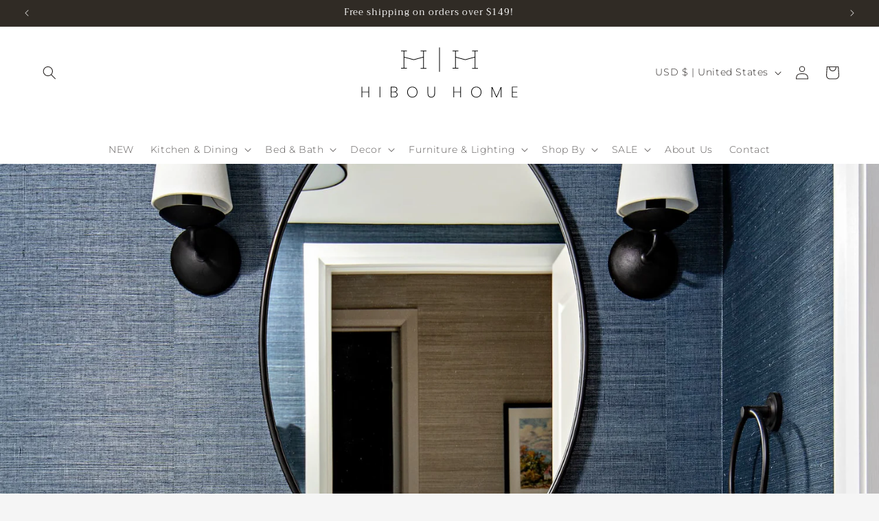

--- FILE ---
content_type: image/svg+xml
request_url: https://shophibou.com/cdn/shop/files/vector-SVG.svg?v=1722624815&width=280
body_size: 828
content:
<svg xml:space="preserve" style="enable-background:new 0 0 2000 845.56;" viewBox="0 0 2000 845.56" y="0px" x="0px" xmlns:xlink="http://www.w3.org/1999/xlink" xmlns="http://www.w3.org/2000/svg" id="Layer_1" version="1.1">
<g>
	<g>
		<polygon points="837.4,200.19 863.59,200.19 863.59,192.98 804.27,192.98 804.27,200.19 830.45,200.19 830.45,257.91 
			732.12,284.63 634.05,258.18 634.05,200.19 660.24,200.19 660.24,192.98 600.65,192.98 600.65,200.19 626.84,200.19 
			626.84,373.08 600.65,373.08 600.65,380.29 660.24,380.29 660.24,373.08 634.05,373.08 634.05,265.39 732.12,291.85 
			830.45,265.12 830.45,375.48 804.27,375.48 804.27,382.7 863.59,382.7 863.59,375.48 837.4,375.48"></polygon>
		<polygon points="1373.16,200.19 1399.35,200.19 1399.35,192.98 1339.76,192.98 1339.76,200.19 1365.95,200.19 1365.95,257.91 
			1267.62,284.63 1169.55,258.18 1169.55,200.19 1195.73,200.19 1195.73,192.98 1136.41,192.98 1136.41,200.19 1162.6,200.19 
			1162.6,373.08 1136.41,373.08 1136.41,380.29 1195.73,380.29 1195.73,373.08 1169.55,373.08 1169.55,265.39 1267.62,291.85 
			1365.95,265.12 1365.95,375.48 1339.76,375.48 1339.76,382.7 1399.35,382.7 1399.35,375.48 1373.16,375.48"></polygon>
		<polygon points="1003.61,415.03 996.39,415.03 996.39,160.64 1003.61,160.64"></polygon>
	</g>
	<g>
		<polygon points="267.9,571.89 267.9,683.58 260.68,683.58 260.68,629.07 195.75,629.07 195.75,683.58 188.54,683.58 
			188.54,571.89 195.75,571.89 195.75,623.19 260.68,623.19 260.68,571.89"></polygon>
		<polygon points="383.87,571.89 383.87,683.58 376.92,683.58 376.92,571.89" id="_x31__4_"></polygon>
		<path d="M539.92,625.6c6.95,1.07,12.83,4.54,17.37,9.62c4.54,5.08,6.68,11.22,6.68,18.44
			c0,8.82-2.94,16.03-9.09,21.64c-6.15,5.34-14.96,8.28-26.45,8.28h-35.54v-111.7h35.27c11.22,0,19.51,2.4,25.12,7.48
			c5.34,5.08,8.28,11.76,8.28,20.04c0,7.48-2.14,13.36-6.15,17.64C551.41,621.59,546.07,624.26,539.92,625.6z M500.11,622.92h27.79
			c8.55,0,14.96-2.14,19.51-6.15c4.54-4.01,6.68-9.62,6.68-16.57c0-6.68-2.14-12.29-6.68-16.03c-4.54-4.01-11.22-6.15-20.31-6.15
			h-26.99V622.92z M527.36,677.17c9.35,0,16.3-2.14,21.64-6.41c5.08-4.28,7.75-10.15,7.75-17.9c0-7.21-2.67-13.09-8.02-17.64
			c-5.34-4.28-12.56-6.41-21.64-6.41h-26.99v48.37H527.36z" id="_x32__4_"></path>
		<path d="M717.62,570.82c10.15,0,19.51,2.4,27.52,7.21c8.28,4.81,14.7,11.49,19.24,20.31
			c4.54,8.55,6.95,18.44,6.95,29.39s-2.4,20.84-6.95,29.39c-4.54,8.82-10.96,15.5-19.24,20.31c-8.02,4.81-17.37,7.48-27.52,7.48
			c-10.42,0-19.51-2.67-27.79-7.48c-8.02-4.81-14.43-11.49-19.24-20.31c-4.54-8.55-6.95-18.44-6.95-29.39s2.4-20.84,6.95-29.39
			c4.81-8.82,11.22-15.5,19.24-20.31C698.11,573.22,707.2,570.82,717.62,570.82z M717.62,577.23c-8.82,0-16.83,2.14-23.78,6.41
			c-6.95,4.01-12.56,9.89-16.57,17.37c-4.01,7.75-6.15,16.57-6.15,26.72c0,10.15,2.14,18.97,6.15,26.72
			c4.01,7.48,9.62,13.36,16.57,17.37c6.95,4.28,14.96,6.41,23.78,6.41c8.55,0,16.57-2.14,23.51-6.41
			c7.21-4.01,12.56-9.89,16.83-17.37c4.01-7.75,6.15-16.57,6.15-26.72c0-10.15-2.14-18.97-6.15-26.72
			c-4.28-7.48-9.62-13.36-16.83-17.37C734.19,579.37,726.17,577.23,717.62,577.23z" id="_x33__4_"></path>
		<path d="M882.76,571.89v68.41c0,13.09,2.94,22.71,8.55,28.59c5.88,6.15,13.63,9.09,23.25,9.09
			c9.89,0,17.37-2.94,22.98-9.09c5.61-5.88,8.28-15.5,8.28-28.59v-68.41h7.48v68.41c0,14.96-3.47,26.19-10.42,33.4
			s-16.3,10.96-28.32,10.96c-11.76,0-21.38-3.74-28.32-10.96s-10.42-18.44-10.42-33.4v-68.41H882.76z" id="_x34__4_"></path>
		<polygon points="1223.86,571.89 1223.86,683.58 1216.64,683.58 1216.64,629.07 1151.71,629.07 1151.71,683.58 
			1144.5,683.58 1144.5,571.89 1151.71,571.89 1151.71,623.19 1216.64,623.19 1216.64,571.89" id="_x35__1_"></polygon>
		<path d="M1382.58,570.82c10.42,0,19.51,2.4,27.79,7.21c8.28,4.81,14.43,11.49,19.24,20.31
			c4.54,8.55,6.68,18.44,6.68,29.39s-2.14,20.84-6.68,29.39c-4.81,8.82-10.96,15.5-19.24,20.31c-8.28,4.81-17.37,7.48-27.79,7.48
			c-10.15,0-19.24-2.67-27.52-7.48s-14.7-11.49-19.24-20.31c-4.81-8.55-6.95-18.44-6.95-29.39s2.14-20.84,6.95-29.39
			c4.54-8.82,10.96-15.5,19.24-20.31C1363.34,573.22,1372.43,570.82,1382.58,570.82z M1382.58,577.23c-8.55,0-16.57,2.14-23.51,6.41
			c-7.21,4.01-12.56,9.89-16.57,17.37c-4.28,7.75-6.15,16.57-6.15,26.72c0,10.15,1.87,18.97,6.15,26.72
			c4.01,7.48,9.35,13.36,16.57,17.37c6.95,4.28,14.96,6.41,23.51,6.41c8.82,0,16.57-2.14,23.78-6.41
			c6.95-4.01,12.56-9.89,16.57-17.37c4.28-7.75,6.15-16.57,6.15-26.72c0-10.15-1.87-18.97-6.15-26.72
			c-4.01-7.48-9.62-13.36-16.57-17.37C1399.15,579.37,1391.4,577.23,1382.58,577.23z" id="_x36__1_"></path>
		<polygon points="1645.52,574.56 1645.52,683.58 1638.31,683.58 1638.31,587.12 1596.89,683.58 1590.21,683.58 
			1548.79,587.92 1548.79,683.58 1541.58,683.58 1541.58,574.56 1549.59,574.56 1593.68,674.5 1637.24,574.56" id="_x37__1_"></polygon>
		<polygon points="1761.49,577.76 1761.49,624.79 1806.65,624.79 1806.65,630.41 1761.49,630.41 1761.49,677.44 
			1811.46,677.44 1811.46,683.58 1754.28,683.58 1754.28,571.89 1811.46,571.89 1811.46,577.76" id="_x38__1_"></polygon>
	</g>
</g>
</svg>
